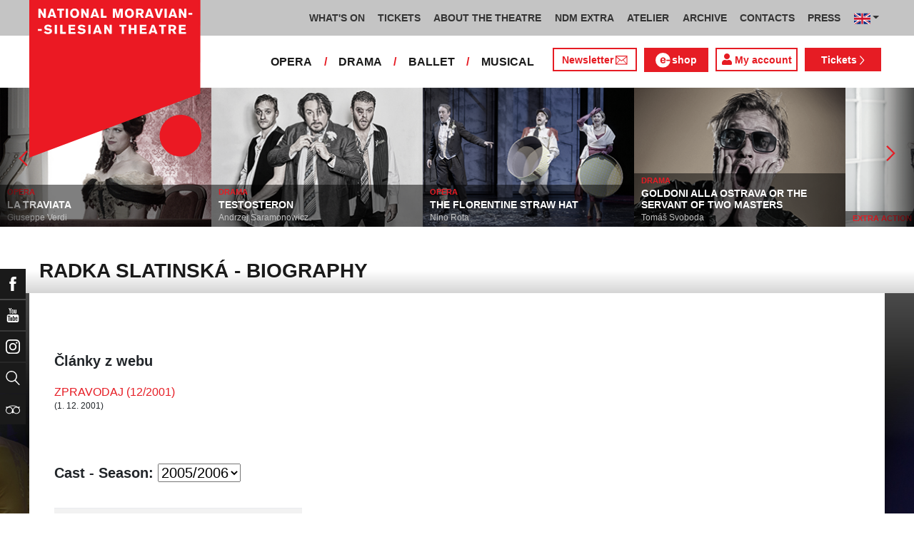

--- FILE ---
content_type: text/html; charset=UTF-8
request_url: https://www.ndm.cz/en/person/1020-slatinska-radka.html
body_size: 9253
content:
<!DOCTYPE html>
<html lang="cs">
    <head>
        <meta charset="utf-8">
        <meta name="viewport" content="width=device-width, initial-scale=1, shrink-to-fit=no">
        <meta name="author" content="SE-MO Data s.r.o." />
        <meta name="description" content=" Radka Slatinská" />
        <meta name="keywords" content="divadlo, národní, moravskoslezské, theatre, national, moravian, silesian" />
        
        <title> Radka Slatinská - biography | THE NATIONAL MORAVIAN - SILESIAN THEATRE</title>
        
        <link rel="icon" type="image/png" href="/favicon.png">
        
        
		<!-- Bootstrap core CSS -->
        <link href="/css/ndm.css?ver=4.25" rel="stylesheet" type="text/css">
        <link href="/css/ndm_r.css?ver=4.22" rel="stylesheet" type="text/css">
        <link rel="stylesheet" href="https://use.fontawesome.com/releases/v5.8.1/css/all.css" integrity="sha384-50oBUHEmvpQ+1lW4y57PTFmhCaXp0ML5d60M1M7uH2+nqUivzIebhndOJK28anvf" crossorigin="anonymous">
        
        <!-- jQuery UI CSS -->
        <link rel="stylesheet" href="/css/jquery-ui.css">

        <!-- Bootstrap core JavaScript -->
        <script src="/jquery/jquery.min.js"></script>

        <script src="/js/owl.carousel.js"></script>

        <script src="/js/bootstrap.bundle.min.js"></script>

        <script src="/js/jquery.jcarousellite.js"></script>

        <script src="/js/jquery-ui.js"></script>

        <script src="/js/main.js"></script>

        <script src="/js/lightbox.js"></script>

        <script src="/js/header.js?ver=1"></script>

        <script src="/js/tab-switcher.js?ver=1.1"></script>
        
		<script type="text/javascript">
			//defaultni nastaveni
            //var calMonthLink = "/en/programme/another-month/";
            var calLanguage = "en";
            var calActYear = "2026";
            var calActMonth = "01";
            var calDaysActive = {};
        </script> 
        
		<script id='cookies-spravne' src='https://cookies-spravne.cz/static/cc?key=SQRzg5rN7jk74aw5dnsx&lang=en' async defer></script>

    </head>
    
    <body>
						<div class="social-links d-flex">
            <div class="social-links-col">
                <div class="social-links-item">
                    <a href="https://www.facebook.com/narodnidivadlomoravskoslezske" target="_blank" title="Facebook" class="social-links-facebook">
                        <span>Facebook</span>
                        <img src="/icon/f_facebook-white.svg" alt="Facebook">
                    </a>
                </div>
                <div class="social-links-item">
                    <a href="https://www.youtube.com/user/NDMOSTRAVA1/videos" target="_blank" title="YouTube" class="social-links-youtube">
                        <span>YouTube</span>
                        <img src="/icon/youtube-white.svg" alt="YouTube">
                    </a>
                </div>
                                <div class="social-links-item">
                    <a href="https://www.instagram.com/ndm.ostrava/" class="social-links-instagram">
                        <span>Instagram</span>
                        <img src="/icon/instagram-white.svg" alt="Instagram">
                    </a>
                </div>
                                <div class="social-links-item">
                    <a href="/en/search/" class="social-links-search" title="Search">
                        <span>Search</span>
                        <img src="/icon/lupa-white.svg" alt="Hledat">
                    </a>
                </div>
		                        		        
                                <div class="social-links-item">
                    <a href="http://www.tripadvisor.co.uk/Attraction_Review-g274719-d1792295-Reviews-Antonin_Dvorak_Theater-Ostrava_Moravian_Silesian_Region_Moravia.html" class="social-links-tripadvisor">
                        <span>TripAdvisor</span>
                        <img src="/icon/tripadvisor-white.svg" target="_blank" title="TripAdvisor" alt="TripAdvisor">
                    </a>
                </div>
                            </div>
        </div>

        <div class="d-block d-sm-none">
            <!-- Mobile Navigation -->
            <nav class="navbar navbar-expand-sm navbar-light header-navbar-mobile">
                <div class="container">
                    <a class="navbar-brand" href="/en/">
                        <img src="/icon/logo_en.svg" alt="THE NATIONAL MORAVIAN - SILESIAN THEATRE" class="header-logo">
                    </a>
                     <a class="navbar-brand" href="/en/">
                        <img src="/icon/logo_cz.svg" alt="NÁRODNÍ DIVADLO MORAVSKOSLEZSKÉ" class="header-logo">
                    </a>
                    <button class="toggler navbar-toggler" type="button" data-target="#navbarMobileToggler" aria-controls="navbarMobileToggler" aria-expanded="false" aria-label="Toggle navigation">
                        Menu
                        <img src="/icon/mobile-menu-default.png" alt="" class="toggler-icon toggler-icon-default active">
                        <img src="/icon/mobile-menu-active.png" alt="" class="toggler-icon toggler-icon-active">
                    </button>
                    <button class="toggler navbar-lang-toggler" type="button" data-target="#navbarMobileLangToggler" aria-controls="navbarMobileLangToggler" aria-expanded="false" aria-label="Toggle navigation">
                        <img src="/icon/flag-cs.png" alt="CZ">
                        <img src="/icon/mobile-menu-lang-default.png" alt="" class="toggler-icon toggler-icon-default active">
                        <img src="/icon/mobile-menu-lang-active.png" alt="" class="toggler-icon toggler-icon-active">
                    </button>
                    <div class="collapse navbar-collapse header-navbar-flex" id="navbarMobileToggler">
                        
						

		<ul class="navbar-nav ml-auto header-navbar-first">
			<li class="nav-item disabled">Menu</li>
	
					<li class="nav-item dropdown" id="navbar184Dropdown-mobile">
				<a href="/en/programme/current-month/" title="WHAT'S ON"  class="nav-link" role="button" data-toggle="dropdown" aria-haspopup="true" aria-expanded="false">WHAT'S ON</a>
							<ul class="dropdown-menu" aria-labelledby="navbar184Dropdown-mobile">
						
					<li class="dropdown-item" id="">
				<a href="/en/programme/current-month/" title="PROGRAMME"  >PROGRAMME</a></li>
					<li class="dropdown-item" id="">
				<a href="/en/page/860-nodo-2024.html" title="NODO"  >NODO</a></li>
					<li class="dropdown-item" id="">
				<a href="/en/premieres/2025-2026/" title="PREMIERES 2025/2026"  >PREMIERES 2025/2026</a></li>
					<li class="dropdown-item" id="">
				<a href="/en/repertoire/2025-2026/" title="REPERTOIRE 2025/2026"  >REPERTOIRE 2025/2026</a></li></ul></li>
					<li class="nav-item dropdown" id="navbar191Dropdown-mobile">
				<a href="https://www.ndm.cz/en/programme/current-month/" title="TICKETS" target="_blank" class="nav-link" role="button" data-toggle="dropdown" aria-haspopup="true" aria-expanded="false">TICKETS</a>
							<ul class="dropdown-menu" aria-labelledby="navbar191Dropdown-mobile">
						
					<li class="dropdown-item" id="">
				<a href="https://www.ndm.cz/en/programme/current-month/" title="TICKETS ON-LINE" target="_blank" >TICKETS ON-LINE</a></li>
					<li class="dropdown-item" id="">
				<a href="/en/page/132-benefits-and-discounts.html" title="BENEFITS AND DISCOUNTS"  >BENEFITS AND DISCOUNTS</a></li></ul></li>
					<li class="nav-item dropdown" id="navbar166Dropdown-mobile">
				<a href="/en/page/72-national-moravian-silesian-theatre.html" title="ABOUT THE THEATRE"  class="nav-link" role="button" data-toggle="dropdown" aria-haspopup="true" aria-expanded="false">ABOUT THE THEATRE</a>
							<ul class="dropdown-menu" aria-labelledby="navbar166Dropdown-mobile">
						
					<li class="dropdown-item" id="">
				<a href="/en/page/72-national-moravian-silesian-theatre.html" title="National Moravian-Silesian Theatre"  >National Moravian-Silesian Theatre</a></li>
					<li class="dropdown-item" id="">
				<a href="/en/page/73-antonin-dvorak-theatre.html" title="Antonín Dvořák Theatre"  >Antonín Dvořák Theatre</a></li>
					<li class="dropdown-item" id="">
				<a href="/en/page/74-jiri-myron-theatre.html" title="Jiří Myron Theatre"  >Jiří Myron Theatre</a></li>
					<li class="dropdown-item" id="">
				<a href="/en/page/864-theatre-12.html" title="Theatre "12""  >Theatre "12"</a></li>
					<li class="dropdown-item" id="">
				<a href="/en/page/865-ceremonial-hall.html" title="Ceremonial hall"  >Ceremonial hall</a></li>
					<li class="dropdown-item" id="">
				<a href="/en/page/407-virtual-tour.html" title="Virtual Tour"  >Virtual Tour</a></li>
					<li class="dropdown-item" id="">
				<a href="/en/page/866-reconstruction.html" title="Reconstruction"  >Reconstruction</a></li>
					<li class="dropdown-item" id="">
				<a href="/en/page/123-artistic-decorative-workrooms.html" title="Artistic-decorative workrooms"  >Artistic-decorative workrooms</a></li>
					<li class="dropdown-item" id="">
				<a href="/en/page/124-recording-studio.html" title="Recording studio"  >Recording studio</a></li>
					<li class="dropdown-item" id="">
				<a href="/en/page/75-partners.html" title="Partners"  >Partners</a></li></ul></li>
					<li class="nav-item dropdown" id="navbar379Dropdown-mobile">
				<a href="/en/page/867-extra-events-discussions-lectures.html" title="NDM EXTRA"  class="nav-link" role="button" data-toggle="dropdown" aria-haspopup="true" aria-expanded="false">NDM EXTRA</a>
							<ul class="dropdown-menu" aria-labelledby="navbar379Dropdown-mobile">
						
					<li class="dropdown-item" id="">
				<a href="/en/page/867-extra-events-discussions-lectures.html" title="Extra events, discussions, lectures"  >Extra events, discussions, lectures</a></li>
					<li class="dropdown-item" id="">
				<a href="/en/page/868-ost-ra-var.html" title="OST-RA-VAR"  >OST-RA-VAR</a></li>
					<li class="dropdown-item" id="">
				<a href="/en/page/1030-resistance.html" title="Resistance!"  >Resistance!</a></li></ul></li>
					<li class="nav-item dropdown" id="navbar722Dropdown-mobile">
				<a href="/en/page/871-theatre-education-atelier.html" title="ATELIER"  class="nav-link" role="button" data-toggle="dropdown" aria-haspopup="true" aria-expanded="false">ATELIER</a>
							<ul class="dropdown-menu" aria-labelledby="navbar722Dropdown-mobile">
						
					<li class="dropdown-item" id="">
				<a href="/en/page/1003-future-now-a-youth-manifesto.html" title="A Youth Manifesto"  >A Youth Manifesto</a></li>
					<li class="dropdown-item" id="">
				<a href="/en/page/1030-resistance.html" title="Resistance!"  >Resistance!</a></li></ul></li>
					<li class="nav-item" id="">
				<a href="/en/page/872-theatrical-archive.html" title="ARCHIVE"  class="nav-link">ARCHIVE</a></li>
					<li class="nav-item dropdown" id="navbar175Dropdown-mobile">
				<a href="/en/page/66-contacts.html" title="CONTACTS"  class="nav-link" role="button" data-toggle="dropdown" aria-haspopup="true" aria-expanded="false">CONTACTS</a>
							<ul class="dropdown-menu" aria-labelledby="navbar175Dropdown-mobile">
						
					<li class="dropdown-item" id="">
				<a href="/en/page/758-top-management.html" title="Top management"  >Top management</a></li>
					<li class="dropdown-item dropdown" id="navbar658Dropdown-mobile">
				<a href="https://www.ndm.cz/en/opera/" title="Opera"   role="button" data-toggle="dropdown" aria-haspopup="true" aria-expanded="false">Opera</a></li>
					<li class="dropdown-item" id="">
				<a href="https://www.ndm.cz/en/drama/" title="Drama"  >Drama</a></li>
					<li class="dropdown-item" id="">
				<a href="https://www.ndm.cz/en/ballet/" title="Ballet"  >Ballet</a></li>
					<li class="dropdown-item" id="">
				<a href="https://www.ndm.cz/en/operetta-musical/" title="Musical"  >Musical</a></li>
					<li class="dropdown-item" id="">
				<a href="/en/page/259-for-rent.html" title="For rent"  >For rent</a></li>
					<li class="dropdown-item" id="">
				<a href="/en/page/873-national-house-cafe-bar-ve-dvanactce.html" title="National House Café / bar Ve "12""  >National House Café / bar Ve "12"</a></li>
					<li class="dropdown-item" id="">
				<a href="/en/page/874-theater-club.html" title="Theater Club"  >Theater Club</a></li></ul></li>
					<li class="nav-item dropdown" id="navbar812Dropdown-mobile">
				<a href="/en/page/1066-press.html" title="PRESS"  class="nav-link" role="button" data-toggle="dropdown" aria-haspopup="true" aria-expanded="false">PRESS</a>
							<ul class="dropdown-menu" aria-labelledby="navbar812Dropdown-mobile">
						
					<li class="dropdown-item" id="">
				<a href="/en/page/1114-ndm-newsletter.html" title="NDM Newsletter"  >NDM Newsletter</a></li></ul></li></ul>        


                        <ul class="navbar-nav ml-auto header-navbar-second">
                            <li class="nav-item disabled">Ensembles</li>
                            <li class="nav-item">
                                <a href="/en/opera/" title="OPERA"  class="nav-link">OPERA</a>                            </li>
                            <li class="nav-item">
                                <a href="/en/drama/" title="DRAMA"  class="nav-link">DRAMA</a>                            </li>
                            <li class="nav-item">
                                <a href="/en/ballet/" title="BALLET"  class="nav-link">BALLET</a>                            </li>
                            <li class="nav-item">
                                <a href="/en/operetta-musical/" title="MUSICAL"  class="nav-link">MUSICAL</a>                            </li>
                            <li class="nav-item header-newsletter-new">
                                <a href="https://account-content.smartemailing.cz/landing-page/?pid=11ED69C7FA76F3FC84EFAC1F6BC402AA&uid=aa4cc6b2-92c9-11eb-8ce2-ac1f6bc402ad&preview=1" title="Newsletter" target="_blank" class="nav-link">
                                    <img src="/icon/obalka_barva_E61C24.svg" alt="" class="default"><img src="/icon/obalka_barva_AA0E21.svg" alt="" class="hover"><img src="/icon/obalka_barva_AA0E21.svg" alt="" class="active"><p>Newsletter</p>
                                </a>
                            </li>
                            <li class="nav-item header-tickets">
                            	<a href="https://prodej.ndm.cz/ndm/General/MyAccount?mrsid=114" title="Můj účet" target="_blank" class="nav-link"><i class="fa fa-user" aria-hidden="true"></i> Můj účet</a>
                            </li>
                                                        <li class="nav-item header-eshop">
                            	<a href="https://eshop.ndm.cz" title="E-shop" target="_blank" class="nav-link">
                            		<img src="/icon/e_eshop_E61C24.svg" alt="e-" class="default"><img src="/icon/e_eshop_AA0E21.svg" alt="e-" class="hover"><img src="/icon/e_eshop_AA0E21.svg" alt="e-" class="active"><p>shop</p>
                            	</a>
                            </li>
                                                        <li class="nav-item header-tickets">
                                <a href="/en/programme/" title="Tickets " target="_blank" class="nav-link">Tickets <img src="/icon/sipka_vpravo_bila.svg" alt="chevron-right"></a>                            </li>

                        </ul>
                    </div>
                    <div class="collapse navbar-collapse header-navbar-lang-flex" id="navbarMobileLangToggler">
                        <ul class="navbar-nav header-navbar-first">
                            <li class="nav-item">
                                <a class="nav-link" href="/cz/language/change-language/lang-abbrv/en/" title="EN"><img src="/icon/flag-gb.png" alt="EN"></a>
                            </li>
                        </ul>
                    </div>
                </div>
            </nav>
        </div>

        <div class="navbar-sticky-top d-none d-sm-block">
            <!-- Navigation -->
            <nav class="navbar navbar-expand-sm navbar-light header-navbar-main">
                <div class="container">
                    <a class="navbar-brand" href="/en/">
                        <img src="/icon/logo_en.svg" alt="THE NATIONAL MORAVIAN - SILESIAN THEATRE" class="header-logo">
                    </a>
                    

    <div class="collapse navbar-collapse">
    <ul class="navbar-nav ml-auto">
					<li class="nav-item dropdown toggler" id="navbar184Dropdown">
				<a href="/en/programme/current-month/" title="WHAT'S ON"  class="nav-link" role="button" data-target=".dropdown-menu" aria-haspopup="true" aria-expanded="false">WHAT'S ON</a>
							<ul class="dropdown-menu" aria-labelledby="navbar184Dropdown">
						
					<li class="dropdown-item" id="">
				<a href="/en/programme/current-month/" title="PROGRAMME"  >PROGRAMME</a></li>
					<li class="dropdown-item" id="">
				<a href="/en/page/860-nodo-2024.html" title="NODO"  >NODO</a></li>
					<li class="dropdown-item" id="">
				<a href="/en/premieres/2025-2026/" title="PREMIERES 2025/2026"  >PREMIERES 2025/2026</a></li>
					<li class="dropdown-item" id="">
				<a href="/en/repertoire/2025-2026/" title="REPERTOIRE 2025/2026"  >REPERTOIRE 2025/2026</a></li></ul></li>
					<li class="nav-item dropdown toggler" id="navbar191Dropdown">
				<a href="https://www.ndm.cz/en/programme/current-month/" title="TICKETS" target="_blank" class="nav-link" role="button" data-target=".dropdown-menu" aria-haspopup="true" aria-expanded="false">TICKETS</a>
							<ul class="dropdown-menu" aria-labelledby="navbar191Dropdown">
						
					<li class="dropdown-item" id="">
				<a href="https://www.ndm.cz/en/programme/current-month/" title="TICKETS ON-LINE" target="_blank" >TICKETS ON-LINE</a></li>
					<li class="dropdown-item" id="">
				<a href="/en/page/132-benefits-and-discounts.html" title="BENEFITS AND DISCOUNTS"  >BENEFITS AND DISCOUNTS</a></li></ul></li>
					<li class="nav-item dropdown toggler" id="navbar166Dropdown">
				<a href="/en/page/72-national-moravian-silesian-theatre.html" title="ABOUT THE THEATRE"  class="nav-link" role="button" data-target=".dropdown-menu" aria-haspopup="true" aria-expanded="false">ABOUT THE THEATRE</a>
							<ul class="dropdown-menu" aria-labelledby="navbar166Dropdown">
						
					<li class="dropdown-item" id="">
				<a href="/en/page/72-national-moravian-silesian-theatre.html" title="National Moravian-Silesian Theatre"  >National Moravian-Silesian Theatre</a></li>
					<li class="dropdown-item" id="">
				<a href="/en/page/73-antonin-dvorak-theatre.html" title="Antonín Dvořák Theatre"  >Antonín Dvořák Theatre</a></li>
					<li class="dropdown-item" id="">
				<a href="/en/page/74-jiri-myron-theatre.html" title="Jiří Myron Theatre"  >Jiří Myron Theatre</a></li>
					<li class="dropdown-item" id="">
				<a href="/en/page/864-theatre-12.html" title="Theatre "12""  >Theatre "12"</a></li>
					<li class="dropdown-item" id="">
				<a href="/en/page/865-ceremonial-hall.html" title="Ceremonial hall"  >Ceremonial hall</a></li>
					<li class="dropdown-item" id="">
				<a href="/en/page/407-virtual-tour.html" title="Virtual Tour"  >Virtual Tour</a></li>
					<li class="dropdown-item" id="">
				<a href="/en/page/866-reconstruction.html" title="Reconstruction"  >Reconstruction</a></li>
					<li class="dropdown-item" id="">
				<a href="/en/page/123-artistic-decorative-workrooms.html" title="Artistic-decorative workrooms"  >Artistic-decorative workrooms</a></li>
					<li class="dropdown-item" id="">
				<a href="/en/page/124-recording-studio.html" title="Recording studio"  >Recording studio</a></li>
					<li class="dropdown-item" id="">
				<a href="/en/page/75-partners.html" title="Partners"  >Partners</a></li></ul></li>
					<li class="nav-item dropdown toggler d-none d-lg-block" id="navbar379Dropdown">
				<a href="/en/page/867-extra-events-discussions-lectures.html" title="NDM EXTRA"  class="nav-link" role="button" data-target=".dropdown-menu" aria-haspopup="true" aria-expanded="false">NDM EXTRA</a>
							<ul class="dropdown-menu" aria-labelledby="navbar379Dropdown">
						
					<li class="dropdown-item" id="">
				<a href="/en/page/867-extra-events-discussions-lectures.html" title="Extra events, discussions, lectures"  >Extra events, discussions, lectures</a></li>
					<li class="dropdown-item" id="">
				<a href="/en/page/868-ost-ra-var.html" title="OST-RA-VAR"  >OST-RA-VAR</a></li>
					<li class="dropdown-item" id="">
				<a href="/en/page/1030-resistance.html" title="Resistance!"  >Resistance!</a></li></ul></li>
					<li class="nav-item dropdown toggler d-none d-lg-block" id="navbar722Dropdown">
				<a href="/en/page/871-theatre-education-atelier.html" title="ATELIER"  class="nav-link" role="button" data-target=".dropdown-menu" aria-haspopup="true" aria-expanded="false">ATELIER</a>
							<ul class="dropdown-menu" aria-labelledby="navbar722Dropdown">
						
					<li class="dropdown-item" id="">
				<a href="/en/page/1003-future-now-a-youth-manifesto.html" title="A Youth Manifesto"  >A Youth Manifesto</a></li>
					<li class="dropdown-item" id="">
				<a href="/en/page/1030-resistance.html" title="Resistance!"  >Resistance!</a></li></ul></li>
					<li class="nav-item d-none d-xl-block" id="">
				<a href="/en/page/872-theatrical-archive.html" title="ARCHIVE"  class="nav-link">ARCHIVE</a></li>
					<li class="nav-item dropdown toggler d-none d-xl-block" id="navbar175Dropdown">
				<a href="/en/page/66-contacts.html" title="CONTACTS"  class="nav-link" role="button" data-target=".dropdown-menu" aria-haspopup="true" aria-expanded="false">CONTACTS</a>
							<ul class="dropdown-menu" aria-labelledby="navbar175Dropdown">
						
					<li class="dropdown-item" id="">
				<a href="/en/page/758-top-management.html" title="Top management"  >Top management</a></li>
					<li class="dropdown-item dropdown toggler" id="navbar658Dropdown">
				<a href="https://www.ndm.cz/en/opera/" title="Opera"   role="button" data-target=".dropdown-menu" aria-haspopup="true" aria-expanded="false">Opera</a></li>
					<li class="dropdown-item" id="">
				<a href="https://www.ndm.cz/en/drama/" title="Drama"  >Drama</a></li>
					<li class="dropdown-item" id="">
				<a href="https://www.ndm.cz/en/ballet/" title="Ballet"  >Ballet</a></li>
					<li class="dropdown-item" id="">
				<a href="https://www.ndm.cz/en/operetta-musical/" title="Musical"  >Musical</a></li>
					<li class="dropdown-item" id="">
				<a href="/en/page/259-for-rent.html" title="For rent"  >For rent</a></li>
					<li class="dropdown-item" id="">
				<a href="/en/page/873-national-house-cafe-bar-ve-dvanactce.html" title="National House Café / bar Ve "12""  >National House Café / bar Ve "12"</a></li>
					<li class="dropdown-item" id="">
				<a href="/en/page/874-theater-club.html" title="Theater Club"  >Theater Club</a></li></ul></li>
					<li class="nav-item dropdown toggler d-none d-xl-block" id="navbar812Dropdown">
				<a href="/en/page/1066-press.html" title="PRESS"  class="nav-link" role="button" data-target=".dropdown-menu" aria-haspopup="true" aria-expanded="false">PRESS</a>
							<ul class="dropdown-menu" aria-labelledby="navbar812Dropdown">
						
					<li class="dropdown-item" id="">
				<a href="/en/page/1114-ndm-newsletter.html" title="NDM Newsletter"  >NDM Newsletter</a></li></ul></li>
                            <li class="nav-item dropdown toggler d-xl-none" id="navbarMoreDropdown">
                                <a class="nav-link" href="#" role="button" aria-haspopup="true" aria-expanded="false">
                                    Other
                                </a>
                                <ul class="dropdown-menu dropdown-menu-right" aria-labelledby="navbarMoreDropdown">
                                    
	                		<li class="dropdown-item d-md-block d-lg-none  dropdown toggler" id="navbarMore379Dropdown">
	                			<a href="/en/page/867-extra-events-discussions-lectures.html" title="NDM EXTRA"   role="button" data-target=".dropdown-menu" aria-haspopup="true" aria-expanded="false">NDM EXTRA</a>
	                	
                                 
                <ul class="dropdown-menu" aria-labelledby="navbarMore379Dropdown">
            
                        <li class="dropdown-item">
                            <a href="/en/page/867-extra-events-discussions-lectures.html" title="Extra events, discussions, lectures"  >Extra events, discussions, lectures</a>
                        </li>
                
                        <li class="dropdown-item">
                            <a href="/en/page/868-ost-ra-var.html" title="OST-RA-VAR"  >OST-RA-VAR</a>
                        </li>
                
                        <li class="dropdown-item">
                            <a href="/en/page/1030-resistance.html" title="Resistance!"  >Resistance!</a>
                        </li>
                
                </ul>
            
                            
                	    </li>
                	    
	                		<li class="dropdown-item d-md-block d-lg-none  dropdown toggler" id="navbarMore722Dropdown">
	                			<a href="/en/page/871-theatre-education-atelier.html" title="ATELIER"   role="button" data-target=".dropdown-menu" aria-haspopup="true" aria-expanded="false">ATELIER</a>
	                	
                                 
                <ul class="dropdown-menu" aria-labelledby="navbarMore722Dropdown">
            
                        <li class="dropdown-item">
                            <a href="/en/page/1003-future-now-a-youth-manifesto.html" title="A Youth Manifesto"  >A Youth Manifesto</a>
                        </li>
                
                        <li class="dropdown-item">
                            <a href="/en/page/1030-resistance.html" title="Resistance!"  >Resistance!</a>
                        </li>
                
                </ul>
            
                            
                	    </li>
                	     
	                		<li class="dropdown-item " id="">
	                			<a href="/en/page/872-theatrical-archive.html" title="ARCHIVE"  >ARCHIVE</a>

                        
	                		</li>
						 
	                		<li class="dropdown-item  dropdown toggler" id="navbarMore175Dropdown">
	                			<a href="/en/page/66-contacts.html" title="CONTACTS"   role="button" data-target=".dropdown-menu" aria-haspopup="true" aria-expanded="false">CONTACTS</a>

                        
                                 
                <ul class="dropdown-menu" aria-labelledby="navbarMore175Dropdown">
            
                        <li class="dropdown-item">
                            <a href="/en/page/758-top-management.html" title="Top management"  >Top management</a>
                        </li>
                
                        <li class="dropdown-item">
                            <a href="https://www.ndm.cz/en/opera/" title="Opera"  >Opera</a>
                        </li>
                
                        <li class="dropdown-item">
                            <a href="https://www.ndm.cz/en/drama/" title="Drama"  >Drama</a>
                        </li>
                
                        <li class="dropdown-item">
                            <a href="https://www.ndm.cz/en/ballet/" title="Ballet"  >Ballet</a>
                        </li>
                
                        <li class="dropdown-item">
                            <a href="https://www.ndm.cz/en/operetta-musical/" title="Musical"  >Musical</a>
                        </li>
                
                        <li class="dropdown-item">
                            <a href="/en/page/259-for-rent.html" title="For rent"  >For rent</a>
                        </li>
                
                        <li class="dropdown-item">
                            <a href="/en/page/873-national-house-cafe-bar-ve-dvanactce.html" title="National House Café / bar Ve "12""  >National House Café / bar Ve "12"</a>
                        </li>
                
                        <li class="dropdown-item">
                            <a href="/en/page/874-theater-club.html" title="Theater Club"  >Theater Club</a>
                        </li>
                
                </ul>
            
                            
	                		</li>
						 
	                		<li class="dropdown-item  dropdown toggler" id="navbarMore812Dropdown">
	                			<a href="/en/page/1066-press.html" title="PRESS"   role="button" data-target=".dropdown-menu" aria-haspopup="true" aria-expanded="false">PRESS</a>

                        
                                 
                <ul class="dropdown-menu" aria-labelledby="navbarMore812Dropdown">
            
                        <li class="dropdown-item">
                            <a href="/en/page/1114-ndm-newsletter.html" title="NDM Newsletter"  >NDM Newsletter</a>
                        </li>
                
                </ul>
            
                            
	                		</li>
						
                                </ul>
                            </li>
        
                            <li class="nav-item dropdown toggler">
                                <a class="nav-link dropdown-toggle" href="#" id="dropdownlang" data-toggle="dropdown" aria-haspopup="true" aria-expanded="false"><img src="/icon/flag-gb.png" alt="CZ"></a>
                                <div class="dropdown-menu" aria-labelledby="dropdownlang" style="min-width: 60px; width: 68px !important;">
                                    <a class="dropdown-item" href="/cz/language/change-language/lang-abbrv/cz/" title="CZ"><img src="/icon/flag-cs.png" alt="CZ"></a>
                                    <a class="dropdown-item" href="/cz/language/change-language/lang-abbrv/en/" title="EN"><img src="/icon/flag-gb.png" alt="EN"></a>
                                </div>
                            </li>

		</ul>
        </div>
            
                </div>
            </nav>

            <!-- Navigation 2 -->
            <nav class="navbar navbar-expand-sm navbar-light header-navbar-secondary">
                <div class="container">
                    <div class="collapse navbar-collapse">
                        <ul class="navbar-nav ml-auto">
                            <li class="nav-item">
                                <a href="/en/opera/programme/" title="OPERA"  class="nav-link">OPERA</a>                            </li>
                            <li class="nav-item header-separator">
                                <span class="nav-link">/</span>
                            </li>
                            <li class="nav-item">
                                <a href="/en/drama/programme/" title="DRAMA"  class="nav-link">DRAMA</a>                            </li>
                            <li class="nav-item header-separator">
                                <span class="nav-link">/</span>
                            </li>
                            <li class="nav-item">
                                <a href="/en/ballet/programme/" title="BALLET"  class="nav-link">BALLET</a>                            </li>
                            <li class="nav-item header-separator">
                                <span class="nav-link">/</span>
                            </li>
                            <li class="nav-item">
                                <a href="/en/operetta-musical/programme/" title="MUSICAL"  class="nav-link">MUSICAL</a>                            </li>

                            <li class="nav-item header-newsletter-new d-none d-lg-block">
                                <a href="https://account-content.smartemailing.cz/landing-page/?pid=11ED69C7FA76F3FC84EFAC1F6BC402AA&uid=aa4cc6b2-92c9-11eb-8ce2-ac1f6bc402ad&preview=1" title="Newsletter" target="_blank" class="nav-link">
                                    Newsletter<img src="/icon/obalka_barva_E61C24.svg" alt="" class="default"><img src="/icon/obalka_barva_AA0E21.svg" alt="" class="hover"><img src="/icon/obalka_barva_AA0E21.svg" alt="" class="active">
                                </a>
                            </li>
                                                        <li class="nav-item header-eshop d-none d-lg-block">
                            	<a href="https://eshop.ndm.cz" title="E-shop" target="_blank" class="nav-link">
                            		<img src="/icon/e_eshop_barva_E61C24_3.svg" alt="e-" class="default"><img src="/icon/e_eshop_barva_AA0E21_3.svg" alt="e-" class="hover"><img src="/icon/e_eshop_barva_AA0E21_3.svg" alt="e-" class="active"><p>shop</p>
                            	</a>
                            </li>
                                                        
                                                        <li class="nav-item header-tickets-new  header-tickets-new-en d-none d-lg-block">
                            	<a href="https://prodej.ndm.cz/ndm/General/MyAccount?mrsid=114" title="My account" target="_blank" class="nav-link"><i class="fa fa-user" aria-hidden="true"></i> My account</a>
                            </li>
                            <li class="nav-item header-tickets d-none d-lg-block">
                                <a href="/en/programme/" title="Tickets " target="_blank" class="nav-link">Tickets <img src="/icon/sipka_vpravo_bila.svg" alt="chevron-right"></a>                            </li>
                            
                                                    </ul>
                    </div>
                </div>
            </nav>
        </div>
		        <!-- CAROUSEL -->    
		<div id="carousel" class="d-none d-sm-block">
            <div id="list">
                <div class="prev" id="jc-prev"><img src="/icon/sipka_vpravo_cervena.svg" alt="prev" class="mx-auto align-middle svg" onclick="direction='left'; timerReset()" /></div>
    				<div class="slider">
    					<ul>
    						    						<li>
    							<a href="/en/opera/inscenation/6177-the-bartered-bride/">
	    							<img src="/image4web/inscenation-carousel/296x197-prodana-nevesta-jpg-1679646719.jpg" alt="" />
    							</a>
                                <div class="caption">
                                                                    	<div class="division"><a href="/en/opera/inscenation/6177-the-bartered-bride/">OPERA</a></div>
                                    <h4><a href="/en/opera/inscenation/6177-the-bartered-bride/">THE BARTERED BRIDE</a></h4>
                                    <p><a href="/en/opera/inscenation/6177-the-bartered-bride/">Bedřich Smetana</a></p>
                                </div>
    						</li>
    						    						<li>
    							<a href="/en/opera/inscenation/4659-la-traviata/">
	    							<img src="/image4web/inscenation-carousel/296x197-la-traviata-jpg-1733995787.jpg" alt="" />
    							</a>
                                <div class="caption">
                                                                    	<div class="division"><a href="/en/opera/inscenation/4659-la-traviata/">OPERA</a></div>
                                    <h4><a href="/en/opera/inscenation/4659-la-traviata/">LA TRAVIATA</a></h4>
                                    <p><a href="/en/opera/inscenation/4659-la-traviata/">Giuseppe Verdi</a></p>
                                </div>
    						</li>
    						    						<li>
    							<a href="/en/drama/inscenation/5679-testosteron/">
	    							<img src="/image4web/inscenation-carousel/296x197-testosteron-jpg-1579792883.jpg" alt="" />
    							</a>
                                <div class="caption">
                                                                    	<div class="division"><a href="/en/drama/inscenation/5679-testosteron/">DRAMA</a></div>
                                    <h4><a href="/en/drama/inscenation/5679-testosteron/">TESTOSTERON</a></h4>
                                    <p><a href="/en/drama/inscenation/5679-testosteron/">Andrzej Saramonowicz</a></p>
                                </div>
    						</li>
    						    						<li>
    							<a href="/en/opera/inscenation/6398-the-florentine-straw-hat/">
	    							<img src="/image4web/inscenation-carousel/296x197-slameny-klobouk-2-jpg-1742206011.jpg" alt="" />
    							</a>
                                <div class="caption">
                                                                    	<div class="division"><a href="/en/opera/inscenation/6398-the-florentine-straw-hat/">OPERA</a></div>
                                    <h4><a href="/en/opera/inscenation/6398-the-florentine-straw-hat/">THE FLORENTINE STRAW HAT</a></h4>
                                    <p><a href="/en/opera/inscenation/6398-the-florentine-straw-hat/">Nino Rota</a></p>
                                </div>
    						</li>
    						    						<li>
    							<a href="/en/drama/inscenation/6018-goldoni-alla-ostrava-or-the-servant-of-two-masters/">
	    							<img src="/image4web/inscenation-carousel/296x197-sluha-dvou-panu-jpg-1621540813.jpg" alt="" />
    							</a>
                                <div class="caption">
                                                                    	<div class="division"><a href="/en/drama/inscenation/6018-goldoni-alla-ostrava-or-the-servant-of-two-masters/">DRAMA</a></div>
                                    <h4><a href="/en/drama/inscenation/6018-goldoni-alla-ostrava-or-the-servant-of-two-masters/">GOLDONI ALLA OSTRAVA OR THE SERVANT OF TWO MASTERS</a></h4>
                                    <p><a href="/en/drama/inscenation/6018-goldoni-alla-ostrava-or-the-servant-of-two-masters/">Tomáš Svoboda</a></p>
                                </div>
    						</li>
    						    						<li>
    							<a href="/en/extra-action/inscenation/6701-/">
	    							<img src="/image4web/inscenation-carousel/296x197-katerina-endlichova-jpg-1768306859.jpg" alt="" />
    							</a>
                                <div class="caption">
                                                                    	<div class="division"><a href="/en/extra-action/inscenation/6701-/">EXTRA ACTION</a></div>
                                    <h4><a href="/en/extra-action/inscenation/6701-/"></a></h4>
                                    <p><a href="/en/extra-action/inscenation/6701-/"></a></p>
                                </div>
    						</li>
    						    						<li>
    							<a href="/en/opera/inscenation/6305-the-cunning-little-vixen/">
	    							<img src="/image4web/inscenation-carousel/296x197-liska-bystrouska-jpg-1721126710.jpg" alt="" />
    							</a>
                                <div class="caption">
                                                                    	<div class="division"><a href="/en/opera/inscenation/6305-the-cunning-little-vixen/">OPERA</a></div>
                                    <h4><a href="/en/opera/inscenation/6305-the-cunning-little-vixen/">THE CUNNING LITTLE VIXEN</a></h4>
                                    <p><a href="/en/opera/inscenation/6305-the-cunning-little-vixen/">Leoš Janáček</a></p>
                                </div>
    						</li>
    						    						<li>
    							<a href="/en/ballet/inscenation/6313-swan-lake/">
	    							<img src="/image4web/inscenation-carousel/296x197-labuti-jezero-jpg-1697187708.jpg" alt="" />
    							</a>
                                <div class="caption">
                                                                    	<div class="division"><a href="/en/ballet/inscenation/6313-swan-lake/">BALLET</a></div>
                                    <h4><a href="/en/ballet/inscenation/6313-swan-lake/">SWAN LAKE</a></h4>
                                    <p><a href="/en/ballet/inscenation/6313-swan-lake/">Petr Iljič Čajkovskij</a></p>
                                </div>
    						</li>
    						    						<li>
    							<a href="/en/drama/inscenation/6315-medea/">
	    							<img src="/image4web/inscenation-carousel/296x197-medea-jpg-1697193714.jpg" alt="" />
    							</a>
                                <div class="caption">
                                                                    	<div class="division"><a href="/en/drama/inscenation/6315-medea/">DRAMA</a></div>
                                    <h4><a href="/en/drama/inscenation/6315-medea/">MEDEA</a></h4>
                                    <p><a href="/en/drama/inscenation/6315-medea/">Eurípidés</a></p>
                                </div>
    						</li>
    						    						<li>
    							<a href="/en/drama/inscenation/6192-the-story-of-a-lazy-grandma/">
	    							<img src="/image4web/inscenation-carousel/babicka-296x197-jpg-1692023516.jpg" alt="" />
    							</a>
                                <div class="caption">
                                                                    	<div class="division"><a href="/en/drama/inscenation/6192-the-story-of-a-lazy-grandma/">DRAMA</a></div>
                                    <h4><a href="/en/drama/inscenation/6192-the-story-of-a-lazy-grandma/">THE STORY OF A LAZY GRANDMA</a></h4>
                                    <p><a href="/en/drama/inscenation/6192-the-story-of-a-lazy-grandma/">Alena Kastnerová</a></p>
                                </div>
    						</li>
    						    						<li>
    							<a href="/en/opera/inscenation/6177-the-bartered-bride/">
	    							<img src="/image4web/inscenation-carousel/296x197-prodana-nevesta-jpg-1679646719.jpg" alt="" />
    							</a>
                                <div class="caption">
                                                                    	<div class="division"><a href="/en/opera/inscenation/6177-the-bartered-bride/">OPERA</a></div>
                                    <h4><a href="/en/opera/inscenation/6177-the-bartered-bride/">THE BARTERED BRIDE</a></h4>
                                    <p><a href="/en/opera/inscenation/6177-the-bartered-bride/">Bedřich Smetana</a></p>
                                </div>
    						</li>
    						    						<li>
    							<a href="/en/opera/inscenation/4659-la-traviata/">
	    							<img src="/image4web/inscenation-carousel/296x197-la-traviata-jpg-1733995787.jpg" alt="" />
    							</a>
                                <div class="caption">
                                                                    	<div class="division"><a href="/en/opera/inscenation/4659-la-traviata/">OPERA</a></div>
                                    <h4><a href="/en/opera/inscenation/4659-la-traviata/">LA TRAVIATA</a></h4>
                                    <p><a href="/en/opera/inscenation/4659-la-traviata/">Giuseppe Verdi</a></p>
                                </div>
    						</li>
    						    						<li>
    							<a href="/en/drama/inscenation/5679-testosteron/">
	    							<img src="/image4web/inscenation-carousel/296x197-testosteron-jpg-1579792883.jpg" alt="" />
    							</a>
                                <div class="caption">
                                                                    	<div class="division"><a href="/en/drama/inscenation/5679-testosteron/">DRAMA</a></div>
                                    <h4><a href="/en/drama/inscenation/5679-testosteron/">TESTOSTERON</a></h4>
                                    <p><a href="/en/drama/inscenation/5679-testosteron/">Andrzej Saramonowicz</a></p>
                                </div>
    						</li>
    						    						<li>
    							<a href="/en/opera/inscenation/6398-the-florentine-straw-hat/">
	    							<img src="/image4web/inscenation-carousel/296x197-slameny-klobouk-2-jpg-1742206011.jpg" alt="" />
    							</a>
                                <div class="caption">
                                                                    	<div class="division"><a href="/en/opera/inscenation/6398-the-florentine-straw-hat/">OPERA</a></div>
                                    <h4><a href="/en/opera/inscenation/6398-the-florentine-straw-hat/">THE FLORENTINE STRAW HAT</a></h4>
                                    <p><a href="/en/opera/inscenation/6398-the-florentine-straw-hat/">Nino Rota</a></p>
                                </div>
    						</li>
    						    						<li>
    							<a href="/en/drama/inscenation/6018-goldoni-alla-ostrava-or-the-servant-of-two-masters/">
	    							<img src="/image4web/inscenation-carousel/296x197-sluha-dvou-panu-jpg-1621540813.jpg" alt="" />
    							</a>
                                <div class="caption">
                                                                    	<div class="division"><a href="/en/drama/inscenation/6018-goldoni-alla-ostrava-or-the-servant-of-two-masters/">DRAMA</a></div>
                                    <h4><a href="/en/drama/inscenation/6018-goldoni-alla-ostrava-or-the-servant-of-two-masters/">GOLDONI ALLA OSTRAVA OR THE SERVANT OF TWO MASTERS</a></h4>
                                    <p><a href="/en/drama/inscenation/6018-goldoni-alla-ostrava-or-the-servant-of-two-masters/">Tomáš Svoboda</a></p>
                                </div>
    						</li>
    						    						<li>
    							<a href="/en/extra-action/inscenation/6701-/">
	    							<img src="/image4web/inscenation-carousel/296x197-katerina-endlichova-jpg-1768306859.jpg" alt="" />
    							</a>
                                <div class="caption">
                                                                    	<div class="division"><a href="/en/extra-action/inscenation/6701-/">EXTRA ACTION</a></div>
                                    <h4><a href="/en/extra-action/inscenation/6701-/"></a></h4>
                                    <p><a href="/en/extra-action/inscenation/6701-/"></a></p>
                                </div>
    						</li>
    						    						<li>
    							<a href="/en/opera/inscenation/6305-the-cunning-little-vixen/">
	    							<img src="/image4web/inscenation-carousel/296x197-liska-bystrouska-jpg-1721126710.jpg" alt="" />
    							</a>
                                <div class="caption">
                                                                    	<div class="division"><a href="/en/opera/inscenation/6305-the-cunning-little-vixen/">OPERA</a></div>
                                    <h4><a href="/en/opera/inscenation/6305-the-cunning-little-vixen/">THE CUNNING LITTLE VIXEN</a></h4>
                                    <p><a href="/en/opera/inscenation/6305-the-cunning-little-vixen/">Leoš Janáček</a></p>
                                </div>
    						</li>
    						    						<li>
    							<a href="/en/ballet/inscenation/6313-swan-lake/">
	    							<img src="/image4web/inscenation-carousel/296x197-labuti-jezero-jpg-1697187708.jpg" alt="" />
    							</a>
                                <div class="caption">
                                                                    	<div class="division"><a href="/en/ballet/inscenation/6313-swan-lake/">BALLET</a></div>
                                    <h4><a href="/en/ballet/inscenation/6313-swan-lake/">SWAN LAKE</a></h4>
                                    <p><a href="/en/ballet/inscenation/6313-swan-lake/">Petr Iljič Čajkovskij</a></p>
                                </div>
    						</li>
    						    						<li>
    							<a href="/en/drama/inscenation/6315-medea/">
	    							<img src="/image4web/inscenation-carousel/296x197-medea-jpg-1697193714.jpg" alt="" />
    							</a>
                                <div class="caption">
                                                                    	<div class="division"><a href="/en/drama/inscenation/6315-medea/">DRAMA</a></div>
                                    <h4><a href="/en/drama/inscenation/6315-medea/">MEDEA</a></h4>
                                    <p><a href="/en/drama/inscenation/6315-medea/">Eurípidés</a></p>
                                </div>
    						</li>
    						    						<li>
    							<a href="/en/drama/inscenation/6192-the-story-of-a-lazy-grandma/">
	    							<img src="/image4web/inscenation-carousel/babicka-296x197-jpg-1692023516.jpg" alt="" />
    							</a>
                                <div class="caption">
                                                                    	<div class="division"><a href="/en/drama/inscenation/6192-the-story-of-a-lazy-grandma/">DRAMA</a></div>
                                    <h4><a href="/en/drama/inscenation/6192-the-story-of-a-lazy-grandma/">THE STORY OF A LAZY GRANDMA</a></h4>
                                    <p><a href="/en/drama/inscenation/6192-the-story-of-a-lazy-grandma/">Alena Kastnerová</a></p>
                                </div>
    						</li>
    						    					</ul>
    				</div>
    			<div class="next" id="jc-next"><img src="/icon/sipka_vpravo_cervena.svg" alt="next" class="svg mx-auto justify-content-center" onclick="direction='right'; timerReset()" /></div>
    		</div>
    	</div>
        <!-- CAROUSEL - end -->
		
				<div class="inner-title-contact">
		    <div class="container">
		        <div class="row ">
					<h1> RADKA SLATINSKÁ - BIOGRAPHY</a></h1>
		        </div>
		    </div>    
		</div>
		
				
		<!-- Page Content -->
		<div class="inner-content">
		    <div class="container">
		
				                                <div class="main-content">
                	                	
	<script type="text/javascript">
		$(document).ready(function(){

			// skript pro vyber sezony v pripade detailu inscenace
			$("#season-select").change(function() {
				var seasonId = $("#season-select").val();
				$(".detail-obsazeni, .detail-obsazeni2").hide();
				$("#season-"+seasonId).show();
			});
			$("#season-select").change();
			
			// skript pro vyber sezony u detailu osoby - inscenacni tym
			$("#team-season-select").change(function() {
				var seasonId = $("#team-season-select").val();
				$(".detail-osoba").hide();
				$("#team-season-"+seasonId).show();
			});
			$("#team-season-select").change();

			// skript pro vyber sezony u detailu osoby - inscenacni tym
			$("#photos-season-select").change(function() {
				var seasonId = $("#photos-season-select").val();
				$(".photos-person").hide();
				$("#photos-season-"+seasonId).show();
			});
			$("#photos-season-select").change();
			


		    
		});
	</script>
	
<div class="row uc-container">
	<!--<h2 class="name-content"> Radka Slatinská</h2>-->
	<div id="detail">
	
		<div class="person-cv">
					</div>
		<div class="cleaner"></div>
		
		
				
	    
	    		
		
		
	    
	        		
        		<div class="pb-0 pt-5">
                    <div class="titulek">
                        <h5>Články z webu</h5>
        	        </div> 
        	    </div>
            
                        <p>
                    <a href="/userfiles/archiv_priloh/divadelni-archiv/zpravodaje/2001-2002/12-2001-1719402898.pdf" title="ZPRAVODAJ (12/2001)" target="_blank">ZPRAVODAJ (12/2001)<a><br><sup>(1. 12. 2001)</sup>
                        </p>
                    <div class="cleaner"></div>		
		
		
		
		
				
		
    	<div>
	    <div class="pb-3 pt-5"> 
	        <div class="titulek">
	        	<h5>Cast - Season: 	        	<select id="season-select">
	        		        		<option value="12">2005/2006</option>
	        		        		<option value="15">2004/2005</option>
	        		        		<option value="14">2003/2004</option>
	        		        		<option value="8">2002/2003</option>
	        		        	</select></h5>
	        </div> 
	    </div>
									<table class="detail-obsazeni2" id="season-12">
						    <!--<thead>
						        <tr>
						            <th width="400">Inscenation</th>
						            <th>Role</th>
						        </tr>
						    </thead>
						    --><tbody>
						    <tr><td class="titulek"><a href="/en/ballet/inscenation/124-snow-white-and-the-seven-dwarfs/" title="SNOW WHITE AND THE SEVEN DWARFS" >SNOW WHITE AND THE SEVEN DWARFS</a></td><td><br /><br /></td></tr><tr><td class="titulek"><a href="/en/ballet/inscenation/15-swan-lake/" title="SWAN LAKE " >SWAN LAKE </a></td><td><br /></td></tr>						    </tbody>
						</table>
									<table class="detail-obsazeni2" id="season-15">
						    <!--<thead>
						        <tr>
						            <th width="400">Inscenation</th>
						            <th>Role</th>
						        </tr>
						    </thead>
						    --><tbody>
						    <tr><td class="titulek"><a href="/en/ballet/inscenation/15-swan-lake/" title="SWAN LAKE " >SWAN LAKE </a></td><td><br /></td></tr>						    </tbody>
						</table>
									<table class="detail-obsazeni2" id="season-14">
						    <!--<thead>
						        <tr>
						            <th width="400">Inscenation</th>
						            <th>Role</th>
						        </tr>
						    </thead>
						    --><tbody>
						    <tr><td class="titulek"><a href="/en/ballet/inscenation/15-swan-lake/" title="SWAN LAKE " >SWAN LAKE </a></td><td><br /><br /></td></tr>						    </tbody>
						</table>
									<table class="detail-obsazeni2" id="season-8">
						    <!--<thead>
						        <tr>
						            <th width="400">Inscenation</th>
						            <th>Role</th>
						        </tr>
						    </thead>
						    --><tbody>
						    <tr><td class="titulek"><a href="/en/ballet/inscenation/15-swan-lake/" title="SWAN LAKE " >SWAN LAKE </a></td><td><br /><br /></td></tr>						    </tbody>
						</table>
					</div>
				
		
		

		
			</div>
</div>

                </div>
                
                <div class='row rozcestnik '>
    <div class="col-xs-12 col-sm-4 ">
        <div class='row no-gutters'>
                    <div class="custom-col">
            	<a href="/en/programme/" title="" target="_blank" ><img src="/icon/vstupenky_komplet2.png" class="img-fluid" alt="Tickets" /></a>            </div>
            <div class="custom-col mt-3">
                <h4>
                	<a href="/en/programme/" title="TICKETS" target="_blank" >TICKETS</a>				</h4>
				            </div>
        </div>

    </div>
    <div class="col-xs-12 col-sm-4 ">
        <div class='row no-gutters'>
            <div class="custom-col">
            	<a href="/en/page/63-about-the-theatre.html" title=""  ><img src="/icon/kazeta_komplet.png"  class="img-fluid" alt="Subscription"/></a>            </div>
            <div class="custom-col mt-3">
                <h4><a href="/en/page/63-about-the-theatre.html" title="SUBSCRIPTION"  >SUBSCRIPTION</a></h4>
                            </div>
        </div>
    </div>
    <div class=" col-xs-12 col-sm-4">
        <div class='row no-gutters'>
            <div class="custom-col ">
                <a href="/en/programme/current-month/" title=""  ><img src="/icon/kalendar_komplet.png" class="img-fluid" alt="Programme"/></a>            </div>
            <div class="custom-col mt-3">
                <h4>
                	<a href="/en/programme/current-month/" title="PROGRAMME"  >PROGRAMME</a>                </h4>
				            </div>
        </div>
    </div>
</div>


		
		    </div>
		</div>
        
		<div class="theater-bg">
    <div class="container">
        <div class="row">
            <div class="col-lg-4 theater-block-1">
                                <h2 class="theater-h2 text-center mb-3">ANTONÍN DVOŘÁK THEATRE</h2>
                                <a href="/en/page/73-antonin-dvorak-theatre.html" title="ANTONÍN DVOŘÁK THEATRE">
                <img src="/images/divadlo-antonina-dvoraka-2.jpg" alt="ANTONÍN DVOŘÁK THEATRE" class="img-fluid d-none d-sm-block" />
                <img src="/images/divadlo-antonina-dvoraka-2.jpg" alt="ANTONÍN DVOŘÁK THEATRE" class="img-fluid d-sm-none" />
                </a>
            </div>
            <div class="col-lg-4 theater-block-2">
                                <h2 class="theater-h2 text-center mb-3">JIŘÍ MYRON THEATRE</h2>
                                <a href="/en/page/74-jiri-myron-theatre.html" title="JIŘÍ MYRON THEATRE">
                <img src="/images/divadlo-moravskoslezske-2.jpg" alt="JIŘÍ MYRON THEATRE" class="img-fluid d-none d-sm-block" />
                <img src="/images/divadlo-moravskoslezske-2.jpg" alt="JIŘÍ MYRON THEATRE" class="img-fluid d-sm-none" />
                </a>
            </div>
            <div class="col-lg-4 theater-block-3">
                                <h2 class="theater-h2 text-center mb-3">THEATRE  „12“</h2>
                                <a href="/en/page/864-theatre-12.html" title="THEATRE  „12“">
                <img src="/images/divadlo-12.jpg?ver=3" alt="THEATRE  „12“" class="img-fluid d-none d-sm-block" />
                <img src="/images/divadlo-12.jpg?ver=3" alt="THEATRE  „12“" class="img-fluid d-sm-none" />
                </a>
            </div>
        </div>
    </div>
</div>

<script>
    $(document).ready(function () {
        setHeight();
    });

    $(window).resize(function () {
        setHeight();
    });

    function setHeight() {
        //srovnat odsazeni fotek divadel v paticce
        var h2Height = Math.max.apply(null, $('h2.theater-h2').map(function ()
        {
            return $(this).height();
        }).get());

        var textHeight = Math.max.apply(null, $('div.theater-text').map(function ()
        {
            return $(this).height();
        }).get());

        $('h2.theater-h2').height(h2Height);
        $('div.theater-text').height(textHeight);
    }
</script>		
<div class="support-bg"> 
  <div class="container">
    <div class="row">
     <div class="col-md-6 col-sm-6 support-block-1"> 
       <div class="support-text-1">The operation of Moravian-Silesian Theatre, a semi-budgetary organization, is financed by its founder - THE CITY OF OSTRAVA!!! </div>
       <img src="/images/loga_OSTRAVA_black.png" alt="Ostrava" class="img-fluid" />
    
     </div> 
     <div class="col-md-6 col-sm-6 support-block-2"> 
       <div class="support-text-2">The activities of Moravian-Silesian Theatre are financially supported by the MINISTRY OF CULTURE OF THE CZECH REPUBLIC AND MORAVIAN-SILESIAN REGIONAL AUTHORITY.</div>
        <div class="row">
         <div class="col-lg-6 col-md-6 col-sm-6 col-xs-6">
          <img src="/images/loga_MK_black.png" alt="Ministry of Culture" class="img-fluid" />
         </div>
          <div class="col-lg-6 col-md-6 col-sm-6 col-xs-6">
          <img src="/images/loga_MSK_black.png" alt="Moravian-Silesian Regional Authority" class="img-fluid" />
         </div>
       </div>
     </div> 
   </div>
  </div>  
</div>
 

		      
      

		<footer>

    <div class="container">
        <div class="row">
            <div class="col-lg-6 footer-ticket-block">
                <div class="footer-ticket-text">SELECT YOUR FAVOURITE PERFORMANCE</div>
                <div class="footer-ticket-link"><a href="/en/programme/" title="Tickets on-line" target="_blank" >Tickets on-line</a> </div>
            </div>
            <div class="col-lg-6 footer-newsletter-block">
                <div class="footer-newsletter-text">SUBSCRIBE TO OUR NEWSLETTER TO BE UP TO DATE</div>
                <div class="footer-newsletter-link">
                    <a href="https://account-content.smartemailing.cz/landing-page/?pid=11ED33A9435EC37491BFAC1F6BC402AC&amp;uid=aa4cc6b2-92c9-11eb-8ce2-ac1f6bc402ad&amp;preview=1" target="_blank" title="Newsletter form">Newsletter form</a>
                                    </div>
            </div>
            <div class="footer-line"></div>
            <div class="mobile-social-link">
                <a class="facebook" href="https://www.facebook.com/narodnidivadlomoravskoslezske"><img src="/images/facebook.svg" alt="Facebook" /><img class="fb-hover" src="/images/facebook-hover.svg" alt="Facebook" /></a>
                                <a class="instagram" href="https://www.instagram.com/ndm.ostrava/"><img src="/images/instagram.svg" alt="Instagram" /><img class="instagram-hover" src="/images/instagram-hover.svg" alt="Instagram" /></a>
                <a class="youtube" href="http://www.youtube.com/user/ndmostrava1?ob=0"><img src="/images/youtube.svg" alt="Youtube" /><img class="youtube-hover" src="/images/youtube-hover.svg" alt="Youtube" /></a>
            
                            </div>
        </div>
    </div>

    <div class="container">
        <div class="row">
            <div class="col-md-footer-1">
                <h2>Main menu</h2>
                

		<ul>
	
					<li><a href="/en/programme/current-month/" title="WHAT'S ON"  >WHAT'S ON</a></li>
				
					<li><a href="https://www.ndm.cz/en/programme/current-month/" title="TICKETS" target="_blank" >TICKETS</a></li>
				
					<li><a href="/en/page/72-national-moravian-silesian-theatre.html" title="ABOUT THE THEATRE"  >ABOUT THE THEATRE</a></li>
				
					<li><a href="/en/page/867-extra-events-discussions-lectures.html" title="NDM EXTRA"  >NDM EXTRA</a></li>
				
					<li><a href="/en/page/871-theatre-education-atelier.html" title="ATELIER"  >ATELIER</a></li>
				
					<li><a href="/en/page/872-theatrical-archive.html" title="ARCHIVE"  >ARCHIVE</a></li>
				
					<li><a href="/en/page/66-contacts.html" title="CONTACTS"  >CONTACTS</a></li>
				
					<li><a href="/en/page/1066-press.html" title="PRESS"  >PRESS</a></li>
				</li></ul>        

            </div>

            <div class="col-md-footer-2">
                <h2>Artistic ensembles</h2>
                <ul>
                    <li><a href="/en/opera/" title="Opera"  >Opera</a></li>
                    <li><a href="/en/drama/" title="Drama"  >Drama</a></li>
                    <li><a href="/en/ballet/" title="Ballet"  >Ballet</a></li>
                    <li><a href="/en/operetta-musical/" title="Musical"  >Musical</a></li>
                </ul>
            </div>

            <div class="col-md-footer-3">
                <h2>O divadle</h2>
                

		<ul>
	
					<li><a href="/en/page/72-national-moravian-silesian-theatre.html" title="National Moravian-Silesian Theatre"  >National Moravian-Silesian Theatre</a></li>
				
					<li><a href="/en/page/73-antonin-dvorak-theatre.html" title="Antonín Dvořák Theatre"  >Antonín Dvořák Theatre</a></li>
				
					<li><a href="/en/page/74-jiri-myron-theatre.html" title="Jiří Myron Theatre"  >Jiří Myron Theatre</a></li>
				
					<li><a href="/en/page/864-theatre-12.html" title="Theatre "12""  >Theatre "12"</a></li>
				
			   </ul>

                <ul>
				
					<li><a href="/en/page/865-ceremonial-hall.html" title="Ceremonial hall"  >Ceremonial hall</a></li>
				
			   </ul>

                <ul>
				
					<li><a href="/en/page/407-virtual-tour.html" title="Virtual Tour"  >Virtual Tour</a></li>
				
			   </ul>

                <ul>
				
					<li><a href="/en/page/866-reconstruction.html" title="Reconstruction"  >Reconstruction</a></li>
				
			   </ul>

                <ul>
				
					<li><a href="/en/page/123-artistic-decorative-workrooms.html" title="Artistic-decorative workrooms"  >Artistic-decorative workrooms</a></li>
				
			   </ul>

                <ul>
				
					<li><a href="/en/page/124-recording-studio.html" title="Recording studio"  >Recording studio</a></li>
				
			   </ul>

                <ul>
				
					<li><a href="/en/page/75-partners.html" title="Partners"  >Partners</a></li>
				</li></ul>        

                            </div>



            <div class="col-md-footer-4">
				<h2>Sociální sítě</h2>
            	<div class="">
                    <a class="facebook" href="https://www.facebook.com/narodnidivadlomoravskoslezske"><img src="/images/facebook.svg" alt="Facebook" /><img class="fb-hover" src="/images/facebook-hover.svg" alt="Facebook" /></a>
                                        <a class="instagram" href="https://www.instagram.com/ndm.ostrava/"><img src="/images/instagram.svg" alt="Instagram" /><img class="instagram-hover" src="/images/instagram-hover.svg" alt="Instagram" /></a>
                    <a class="youtube" href="http://www.youtube.com/user/ndmostrava1?ob=0"><img src="/images/youtube.svg" alt="Youtube" /><img class="youtube-hover" src="/images/youtube-hover.svg" alt="Youtube" /></a>
				</div>    
                            </div>

        </div>
    </div>


    <div class="heel-line"></div>
    <div class="container">
        <div class="row">
            <div class="col-md-4 col-sm-4 col-xs-6 heel-1">© 2010 - 2026 THE NATIONAL MORAVIAN - SILESIAN THEATRE</div>
            <div class="col-md-4 col-sm-4 col-xs-6 heel-2">Developed by: <a href="http://www.semodata.cz" target="_blank">SE-MO Data</a></div>
            <div class="col-md-4 col-sm-4 heel-3"></div>
        </div>
    </div>

</footer>


        <!-- Meta Pixel Code -->
        <script>
            !function(f,b,e,v,n,t,s)
            {if(f.fbq)return;n=f.fbq=function(){n.callMethod?
                n.callMethod.apply(n,arguments):n.queue.push(arguments)};
                if(!f._fbq)f._fbq=n;n.push=n;n.loaded=!0;n.version='2.0';
                n.queue=[];t=b.createElement(e);t.async=!0;
                t.src=v;s=b.getElementsByTagName(e)[0];
                s.parentNode.insertBefore(t,s)}(window, document,'script',
                'https://connect.facebook.net/en_US/fbevents.js');
            fbq('init', '321525405502364');
            fbq('track', 'PageView');
        </script>
        <noscript><img height="1" width="1" style="display:none"
                       src=https://www.facebook.com/tr?id=321525405502364&ev=PageView&noscript=1
            /></noscript>
        <!-- End Meta Pixel Code -->

        

  </body>
</html>